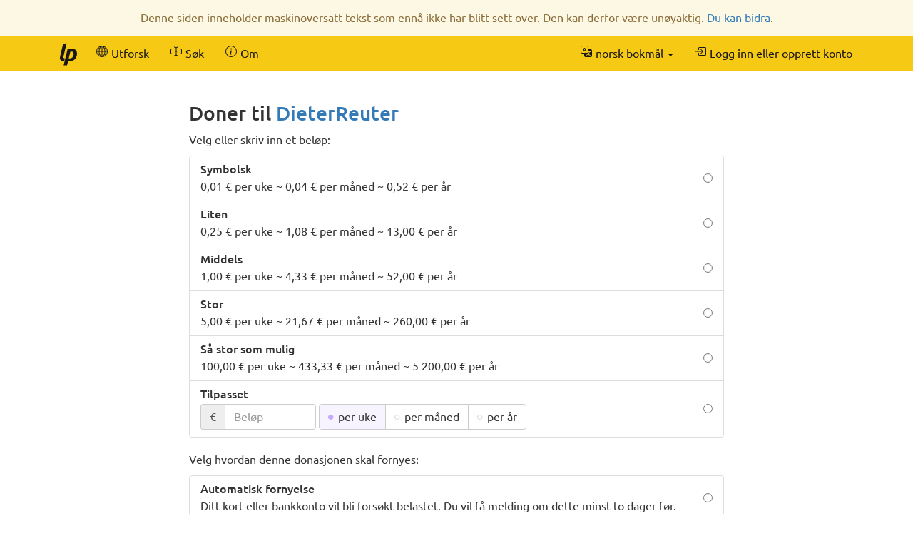

--- FILE ---
content_type: text/html; charset=UTF-8
request_url: https://nb.liberapay.com/DieterReuter/donate
body_size: 4731
content:
<!DOCTYPE html>
<html lang="nb">
<head prefix="og: http://ogp.me/ns#">
    <meta name="robots" content="noindex,nofollow" />
    <meta property="og:title" content="Doner til DieterReuter via Liberapay">
    <meta property="og:type" content="profile">
    <meta property="og:url" content="https://nb.liberapay.com/DieterReuter">
    <meta property="og:image" content="None">
    <meta property="og:site_name" content="Liberapay">
    <meta name="twitter:card" content="summary">
    <meta name="twitter:site" content="@liberapay">

    <meta property="og:description"
          content="Støtt DieterReuters arbeide med en vedvarende donasjon.">
    <title>Doner til DieterReuter via Liberapay</title>
    <meta name="viewport" content="width=device-width, initial-scale=1.0">
    <link rel="icon" href="https://liberapay.com/assets/liberapay/icon-v2_black.16.png?etag=.wZt5I4nZtUhMZQ5YegTNnA~~" type="image/png">
    <link rel="apple-touch-icon" href="https://liberapay.com/assets/liberapay/icon-v2_black-on-yellow.200.png?etag=.KRU9oDkj1mlMXWqrHpaKQA~~">
    <link rel="stylesheet" href="https://liberapay.com/assets/bootstrap/css/bootstrap.css?etag=.QF5-y8SXOVcNb2niAR7AgQ~~">
    <link rel="stylesheet" href="https://liberapay.com/assets/fonts.css?etag=.74A4YDsikXXAnCcwkxHRkA~~" type="text/css">
    <link rel="stylesheet" href="https://liberapay.com/assets/base.css?etag=.1gMOatvRPdIt3Tsn7sGtpQ~~" type="text/css">
        <link rel="alternate" hreflang="x-default" href="https://liberapay.com/DieterReuter/donate" />
            <link rel="alternate" hreflang="ca" href="https://ca.liberapay.com/DieterReuter/donate" />
            <link rel="alternate" hreflang="da" href="https://da.liberapay.com/DieterReuter/donate" />
            <link rel="alternate" hreflang="de" href="https://de.liberapay.com/DieterReuter/donate" />
            <link rel="alternate" hreflang="en" href="https://en.liberapay.com/DieterReuter/donate" />
            <link rel="alternate" hreflang="es" href="https://es.liberapay.com/DieterReuter/donate" />
            <link rel="alternate" hreflang="eo" href="https://eo.liberapay.com/DieterReuter/donate" />
            <link rel="alternate" hreflang="fr" href="https://fr.liberapay.com/DieterReuter/donate" />
            <link rel="alternate" hreflang="ga" href="https://ga.liberapay.com/DieterReuter/donate" />
            <link rel="alternate" hreflang="id" href="https://id.liberapay.com/DieterReuter/donate" />
            <link rel="alternate" hreflang="it" href="https://it.liberapay.com/DieterReuter/donate" />
            <link rel="alternate" hreflang="hu" href="https://hu.liberapay.com/DieterReuter/donate" />
            <link rel="alternate" hreflang="ms" href="https://ms.liberapay.com/DieterReuter/donate" />
            <link rel="alternate" hreflang="nl" href="https://nl.liberapay.com/DieterReuter/donate" />
            <link rel="alternate" hreflang="nb" href="https://nb.liberapay.com/DieterReuter/donate" />
            <link rel="alternate" hreflang="pl" href="https://pl.liberapay.com/DieterReuter/donate" />
            <link rel="alternate" hreflang="pt" href="https://pt.liberapay.com/DieterReuter/donate" />
            <link rel="alternate" hreflang="ro" href="https://ro.liberapay.com/DieterReuter/donate" />
            <link rel="alternate" hreflang="sk" href="https://sk.liberapay.com/DieterReuter/donate" />
            <link rel="alternate" hreflang="fi" href="https://fi.liberapay.com/DieterReuter/donate" />
            <link rel="alternate" hreflang="sv" href="https://sv.liberapay.com/DieterReuter/donate" />
            <link rel="alternate" hreflang="tr" href="https://tr.liberapay.com/DieterReuter/donate" />
            <link rel="alternate" hreflang="cs" href="https://cs.liberapay.com/DieterReuter/donate" />
            <link rel="alternate" hreflang="el" href="https://el.liberapay.com/DieterReuter/donate" />
            <link rel="alternate" hreflang="ru" href="https://ru.liberapay.com/DieterReuter/donate" />
            <link rel="alternate" hreflang="uk" href="https://uk.liberapay.com/DieterReuter/donate" />
            <link rel="alternate" hreflang="zh-hans" href="https://zh-hans.liberapay.com/DieterReuter/donate" />
            <link rel="alternate" hreflang="zh-hant" href="https://zh-hant.liberapay.com/DieterReuter/donate" />
            <link rel="alternate" hreflang="ja" href="https://ja.liberapay.com/DieterReuter/donate" />
            <link rel="alternate" hreflang="ko" href="https://ko.liberapay.com/DieterReuter/donate" />
    <meta name="theme-color" content="#f6c915">
</head>
<body>

    <nav class="navbar navbar-liberapay navbar-static-top navbar-collapse"
         id="navbar">
        <div class="container">
            <ul class="nav navbar-nav pull-right navbar-always">
                <li class="collapsed">
                    <a role="button" class="collapsed" data-toggle="collapse"
                       data-target="#navbar-liberapay-collapse" data-parent="#navbar"
                       aria-expanded="false">
                        <span class="sr-only">Slå av/på navigasjon</span>
                                <span aria-hidden="true" ><svg class="icon icon-16"><use xlink:href="/assets/icons.svg?etag=.ph_WoXJMP5d_eJsM0dDKLw~~#list"/></svg></span>

                    </a>
                </li>
<li class="dropdown dropdown-hover locale">
    <button class="dropdown-toggle navbar-btn" type="button"
            data-toggle="dropdown"
            title="Bytt til et annet språk">
                <span aria-hidden="true" ><svg class="icon icon-16"><use xlink:href="/assets/icons.svg?etag=.ph_WoXJMP5d_eJsM0dDKLw~~#translate"/></svg></span>

        <span class="text">norsk bokmål</span>
        <span class="caret"></span>
    </button>
    <ul class="dropdown-menu dropdown-menu-right">
        <li             ><a href="https://ca.liberapay.com/DieterReuter/donate" rel="alternate" hreflang="ca"
                ><span lang="ca">Català</span></a></li>
        <li             ><a href="https://da.liberapay.com/DieterReuter/donate" rel="alternate" hreflang="da"
                ><span lang="da">Dansk</span></a></li>
        <li             ><a href="https://de.liberapay.com/DieterReuter/donate" rel="alternate" hreflang="de"
                ><span lang="de">Deutsch</span></a></li>
        <li             ><a href="https://en.liberapay.com/DieterReuter/donate" rel="alternate" hreflang="en"
                ><span lang="en">English</span></a></li>
        <li             ><a href="https://es.liberapay.com/DieterReuter/donate" rel="alternate" hreflang="es"
                ><span lang="es">Español</span></a></li>
        <li             ><a href="https://eo.liberapay.com/DieterReuter/donate" rel="alternate" hreflang="eo"
                ><span lang="eo">Esperanto</span></a></li>
        <li             ><a href="https://fr.liberapay.com/DieterReuter/donate" rel="alternate" hreflang="fr"
                ><span lang="fr">Français</span></a></li>
        <li             ><a href="https://ga.liberapay.com/DieterReuter/donate" rel="alternate" hreflang="ga"
                ><span lang="ga">Gaeilge</span></a></li>
        <li             ><a href="https://id.liberapay.com/DieterReuter/donate" rel="alternate" hreflang="id"
                ><span lang="id">Indonesia</span></a></li>
        <li             ><a href="https://it.liberapay.com/DieterReuter/donate" rel="alternate" hreflang="it"
                ><span lang="it">Italiano</span></a></li>
        <li             ><a href="https://hu.liberapay.com/DieterReuter/donate" rel="alternate" hreflang="hu"
                ><span lang="hu">Magyar</span></a></li>
        <li             ><a href="https://ms.liberapay.com/DieterReuter/donate" rel="alternate" hreflang="ms"
                ><span lang="ms">Melayu</span> &nbsp; <small>(4 % maskinoversatt)</small></a></li>
        <li             ><a href="https://nl.liberapay.com/DieterReuter/donate" rel="alternate" hreflang="nl"
                ><span lang="nl">Nederlands</span></a></li>
        <li  class="active"             ><a href="https://nb.liberapay.com/DieterReuter/donate" rel="alternate" hreflang="nb"
                ><span lang="nb">Norsk bokmål</span> &nbsp; <small>(20 % maskinoversatt)</small></a></li>
        <li             ><a href="https://pl.liberapay.com/DieterReuter/donate" rel="alternate" hreflang="pl"
                ><span lang="pl">Polski</span></a></li>
        <li             ><a href="https://pt.liberapay.com/DieterReuter/donate" rel="alternate" hreflang="pt"
                ><span lang="pt">Português</span></a></li>
        <li             ><a href="https://ro.liberapay.com/DieterReuter/donate" rel="alternate" hreflang="ro"
                ><span lang="ro">Română</span> &nbsp; <small>(1 % ikke oversatt ennå)</small></a></li>
        <li             ><a href="https://sk.liberapay.com/DieterReuter/donate" rel="alternate" hreflang="sk"
                ><span lang="sk">Slovenčina</span> &nbsp; <small>(4 % maskinoversatt)</small></a></li>
        <li             ><a href="https://fi.liberapay.com/DieterReuter/donate" rel="alternate" hreflang="fi"
                ><span lang="fi">Suomi</span> &nbsp; <small>(6 % maskinoversatt)</small></a></li>
        <li             ><a href="https://sv.liberapay.com/DieterReuter/donate" rel="alternate" hreflang="sv"
                ><span lang="sv">Svenska</span> &nbsp; <small>(2 % maskinoversatt)</small></a></li>
        <li             ><a href="https://tr.liberapay.com/DieterReuter/donate" rel="alternate" hreflang="tr"
                ><span lang="tr">Türkçe</span></a></li>
        <li             ><a href="https://cs.liberapay.com/DieterReuter/donate" rel="alternate" hreflang="cs"
                ><span lang="cs">Čeština</span></a></li>
        <li             ><a href="https://el.liberapay.com/DieterReuter/donate" rel="alternate" hreflang="el"
                ><span lang="el">Ελληνικά</span> &nbsp; <small>(5 % maskinoversatt)</small></a></li>
        <li             ><a href="https://ru.liberapay.com/DieterReuter/donate" rel="alternate" hreflang="ru"
                ><span lang="ru">Русский</span> &nbsp; <small>(4 % maskinoversatt)</small></a></li>
        <li             ><a href="https://uk.liberapay.com/DieterReuter/donate" rel="alternate" hreflang="uk"
                ><span lang="uk">Українська</span> &nbsp; <small>(2 % maskinoversatt)</small></a></li>
        <li             ><a href="https://zh-hans.liberapay.com/DieterReuter/donate" rel="alternate" hreflang="zh-hans"
                ><span lang="zh-hans">中文 (简体)</span></a></li>
        <li             ><a href="https://zh-hant.liberapay.com/DieterReuter/donate" rel="alternate" hreflang="zh-hant"
                ><span lang="zh-hant">中文 (繁體)</span> &nbsp; <small>(8 % maskinoversatt)</small></a></li>
        <li             ><a href="https://ja.liberapay.com/DieterReuter/donate" rel="alternate" hreflang="ja"
                ><span lang="ja">日本語</span></a></li>
        <li             ><a href="https://ko.liberapay.com/DieterReuter/donate" rel="alternate" hreflang="ko"
                ><span lang="ko">한국어</span> &nbsp; <small>(30 % maskinoversatt)</small></a></li>
        <li role="separator" class="divider"></li>
        <li><a href="https://hosted.weblate.org/engage/liberapay/?utm_source=liberapay-navbar"
               target="_blank" rel="noopener noreferrer"
               >        <span aria-hidden="true" ><svg class="icon icon-16"><use xlink:href="/assets/icons.svg?etag=.ph_WoXJMP5d_eJsM0dDKLw~~#box-arrow-up-right"/></svg></span>
&nbsp;Hjelp til med oversettelsen av Liberapay</a></li>
    </ul>
</li>
                <li>    <form action="/sign-in" method="GET" >
        <button class="navbar-btn" name="back_to" value="/DieterReuter/donate">        <span aria-hidden="true" ><svg class="icon icon-16"><use xlink:href="/assets/icons.svg?etag=.ph_WoXJMP5d_eJsM0dDKLw~~#box-arrow-in-right"/></svg></span>
<span class="text">Logg inn eller opprett konto</span>
        </button>
    </form>
</li>
            </ul>
            <div class="collapse navbar-collapse navbar-left" id="navbar-liberapay-collapse">
            <ul class="nav navbar-nav">
                <li class="hidden-xs">
                    <a class="navbar-brand" href="/">        <span aria-hidden="true"  title="Hjemmeside"><svg class="icon icon-32"><use xlink:href="/assets/icons.svg?etag=.ph_WoXJMP5d_eJsM0dDKLw~~#liberapay"/></svg></span>
        <span class="sr-only">Hjemmeside</span>
</a></li>
                <li class="visible-xs">
                    <a href="/">        <span aria-hidden="true" ><svg class="icon icon-16"><use xlink:href="/assets/icons.svg?etag=.ph_WoXJMP5d_eJsM0dDKLw~~#house"/></svg></span>
 <span>Hjemmeside</span></a></li>
                        <li>
                <div class="dropdown dropdown-hover">
                    <a class="dropdown-toggle navbar-btn "
                       href="/explore" data-toggle="dropdown" aria-expanded="true">
                                <span aria-hidden="true" ><svg class="icon icon-16"><use xlink:href="/assets/icons.svg?etag=.ph_WoXJMP5d_eJsM0dDKLw~~#globe2"/></svg></span>

                        <span>Utforsk</span>
                    </a>
                        <ul class="dropdown-menu">            <li>
                <a href="/explore/"> Oversikt</a>
        </li>
        <li>
                <a href="/explore/recipients"> Mottakere</a>
        </li>
        <li>
                <a href="/explore/hopefuls"> Håpefulle</a>
        </li>
        <li>
                <a href="/explore/pledges"> Ubenyttede donasjonstilbud</a>
        </li>
        <li>
                <a href="/explore/repositories"> Pakkebrønner</a>
        </li>
        <li>
                <a href="/explore/elsewhere"> Sosiale nettverk</a>
        </li>

</ul>
                </div>
        </li>
        <li>
                <div class="dropdown dropdown-hover">
                    <a class="dropdown-toggle navbar-btn dropdown-toggle-form"
                       href="/search" data-toggle="dropdown" aria-expanded="true">
                                <span aria-hidden="true" ><svg class="icon icon-16"><use xlink:href="/assets/icons.svg?etag=.ph_WoXJMP5d_eJsM0dDKLw~~#input-cursor-text"/></svg></span>

                        <span>Søk</span>
                    </a>
                        <div class="dropdown-menu" role="search">    <form action="/search" class="search" method="get">
        <div class="form-group">
            <div class="input-group">
                <input type="text" name="q" class="form-control search"
                       placeholder="Søk på Liberapay"
                       value=""
                       
 autocomplete="off"  />
                <div class="input-group-btn">
                    <button class="btn btn-default">Gå</button>
                </div>
            </div>
        </div>
    </form>
</div>
                </div>
        </li>
        <li>
                <div class="dropdown dropdown-hover">
                    <a class="dropdown-toggle navbar-btn "
                       href="/about" data-toggle="dropdown" aria-expanded="true">
                                <span aria-hidden="true" ><svg class="icon icon-16"><use xlink:href="/assets/icons.svg?etag=.ph_WoXJMP5d_eJsM0dDKLw~~#info-circle"/></svg></span>

                        <span>Om</span>
                    </a>
                        <ul class="dropdown-menu">            <li>
                <a href="/about/"> Introduksjon</a>
        </li>
        <li>
                <a href="/about/use-cases"> Brukstilfeller</a>
        </li>
        <li>
                <a href="/about/faq"> O-S-S</a>
        </li>
        <li>
                <a href="/about/global"> Verdensomspennende</a>
        </li>
        <li>
                <a href="/about/payment-processors"> Betalingsformidlere</a>
        </li>
        <li>
                <a href="/about/teams"> Lag</a>
        </li>
        <li>
                <a href="/about/stats"> Statistikk</a>
        </li>
        <li>
                <a href="/about/legal"> Juridisk</a>
        </li>
        <li>
                <a href="/about/privacy"> Personvern</a>
        </li>
        <li>
                <a href="/about/feeds"> Kilder</a>
        </li>
        <li>
                <a href="/about/contact"> Kontakt</a>
        </li>
        <li>
                <a href="/about/security"> Sikkerhet</a>
        </li>
        <li>
                <a href="/about/logos"> Logoer</a>
        </li>

</ul>
                </div>
        </li>

            </ul>
            </div>
        </div>
    </nav>

    <div id="main">
        <div class="container">
            <div id="subnav"></div>
<div class="row">
<div class="col-md-10 col-md-offset-1 col-lg-8 col-lg-offset-2">
    <h2>Doner til <a href="/DieterReuter">DieterReuter</a></h2>

            <p>Velg eller skriv inn et beløp:</p>
    <form action="/~70473/tip" method="POST" class="your-tip">
        <input type="hidden" name="csrf_token" value="Kbrc-vxiv6d-IYbR9_18-AvYhLMt6z2A" />
        <input type="hidden" name="currency" value="EUR" />
        <div class="form-group">
                <ul class="list-group radio-group">
        <li class="list-group-item">
        <label>
            <input type="radio" name="selected_amount" value="0.01"
                    />
            <div class="radio-label">
                <h5 class="list-group-item-heading">Symbolsk</h5>
                <p class="list-group-item-text">0,01 € per uke ~ 0,04 € per måned ~ 0,52 € per år</p>
            </div>
        </label>
        </li>
        <li class="list-group-item">
        <label>
            <input type="radio" name="selected_amount" value="0.25"
                    />
            <div class="radio-label">
                <h5 class="list-group-item-heading">Liten</h5>
                <p class="list-group-item-text">0,25 € per uke ~ 1,08 € per måned ~ 13,00 € per år</p>
            </div>
        </label>
        </li>
        <li class="list-group-item">
        <label>
            <input type="radio" name="selected_amount" value="1.00"
                    />
            <div class="radio-label">
                <h5 class="list-group-item-heading">Middels</h5>
                <p class="list-group-item-text">1,00 € per uke ~ 4,33 € per måned ~ 52,00 € per år</p>
            </div>
        </label>
        </li>
        <li class="list-group-item">
        <label>
            <input type="radio" name="selected_amount" value="5.00"
                    />
            <div class="radio-label">
                <h5 class="list-group-item-heading">Stor</h5>
                <p class="list-group-item-text">5,00 € per uke ~ 21,67 € per måned ~ 260,00 € per år</p>
            </div>
        </label>
        </li>
        <li class="list-group-item">
        <label>
            <input type="radio" name="selected_amount" value="100.00"
                    />
            <div class="radio-label">
                <h5 class="list-group-item-heading">Så stor som mulig</h5>
                <p class="list-group-item-text">100,00 € per uke ~ 433,33 € per måned ~ 5 200,00 € per år</p>
            </div>
        </label>
        </li>
        <li class="list-group-item">
        <label>
            <input type="radio" id="custom-amount-radio" name="selected_amount" value="custom" required
                    />
            <div class="radio-label">
                <h5 class="list-group-item-heading">Tilpasset</h5>
                    <div class="form-inline inline-block">
        <div class="input-group">
            <div class="input-group-addon">€</div>
            <input type="hidden" name="currency" value="EUR" />
            <input type="tel" inputmode="decimal" name="amount" id="amount" placeholder="Beløp"
                   class="amount form-control"
                   data-required-if-checked="#custom-amount-radio"
                   value=""
                    />
        </div>
        <div class="btn-group btn-group-radio">
                <label class="btn btn-default">
                    <input type="radio" name="period" value="weekly" checked />
                    <div class="btn-text">per uke</div>
                </label>
                <label class="btn btn-default">
                    <input type="radio" name="period" value="monthly"  />
                    <div class="btn-text">per måned</div>
                </label>
                <label class="btn btn-default">
                    <input type="radio" name="period" value="yearly"  />
                    <div class="btn-text">per år</div>
                </label>
        </div>
    </div>

            </div>
        </label>
        </li>
    </ul>
    <p>Velg hvordan denne donasjonen skal fornyes:</p>
    <ul class="list-group radio-group">
        <li class="list-group-item">
        <label>
            <input type="radio" name="renewal_mode" value="2" required
                    />
            <div class="radio-label">
                <h5 class="list-group-item-heading">Automatisk fornyelse</h5>
                <p class="list-group-item-text">Ditt kort eller bankkonto vil bli forsøkt belastet. Du vil få melding om dette minst to dager før.</p>
            </div>
        </label>
        </li>
        <li class="list-group-item">
        <label>
            <input type="radio" name="renewal_mode" value="1" required
                    />
            <div class="radio-label">
                <h5 class="list-group-item-heading">Manuell fornyelse</h5>
                <p class="list-group-item-text">Du vil få tilsendt en påminnelse om å fornye din donasjon per e-post.</p>
            </div>
        </label>
        </li>
    </ul>
        <input type="hidden" name="visibility" value="1" />
    <p class="text-muted">        <span aria-hidden="true" ><svg class="icon icon-16"><use xlink:href="/assets/icons.svg?etag=.ph_WoXJMP5d_eJsM0dDKLw~~#info-circle"/></svg></span>
 DieterReuter har ikke angitt hvorvidt vedkommende vil se hvem kronerollerne sine er, så donasjonen din vil forbli en hemmelighet.</p>

    <br>
    <button class="btn btn-primary btn-lg btn-block" >Donasjonstilbud</button>

        </div>
    </form>
        <br>
        <p>Er euro feil valuta? DieterReuter godtar også 1 annen:</p>
        <form action="" method="GET" class="form-inline">
            <select class="form-control" name="currency">
                <option value="USD">
                    Amerikanske dollar
                    (USD)
                </option>
            </select>
            <button class="btn btn-default">Bytt</button>
        </form>

    <br>

    <h3>Ofte stilte spørsmål</h3>

    <h4>Hvilke betalingsmetoder er tilgjengelige?</h4>
    <p>    DieterReuter har ikke satt opp noen betalingsmetode enda, så din donasjon kan ikke gjennomføres akkurat nå. Du vil få en merknad når betaling blir mulig.
</p>

    <h4>Hvordan fungerer vedvarende donasjoner?</h4>
    <p>På Liberapay finansieres donasjoner på forhånd. Du har kontroll over hvor mange penger du setter inn og når. Forsendelse av mer penger samtidig resulterer i mindre andel <a href="/about/faq#fees">overføringsgebyrer</a>.</p>
    <p>Når en donasjon må fornyes sendes du en merknad via e-post slik at du kan finansiere den igjen, eller droppe den.</p>

    <h4>Kan jeg sende en engangsdonasjon?</h4>
    <p>Engangsdonasjoner støttes ikke skikkelig ennå, men du kan avslutte donasjonen din umiddelbart etter at du har iverksatt den første betalingen.</p>

    <h4>Får jeg en kvittering?</h4>
    <p>En kvittering er automatisk tilgjengelig for hver betaling.</p>

    <h4>Hva slags nettside er dette? Jeg kjenner den ikke igjen.</h4>
    <p>Du er på Liberapay, en donasjonsplattform som vedlikeholdes av en veldedig organisasjon fra Frankrike.</p>

    <h4>Er denne plattformen sikker?</h4>
    <p>Liberapay har operert i 10 år uten noen større sikkerhetshendelse. Vi gjør det vi kan for å trygge dataen din, og overholde lovverket til EU-(<abbr title="Personvernforordningen">GDPR</abbr>, <abbr title="Omarbeidet betalingstjenestedirektiv">PSD2</abbr>, osv).</p>

</div>
</div>
        </div>
    </div>

    <footer class="container" role="navigation">
        <ul>
            <li><a href="/about/">Om</a></li>
            <li><a href="/about/contact">Kontakt oss</a></li>
            <li><a href="/about/faq">O-S-S</a></li>
            <li><a href="/about/legal">Juridisk</a></li>
        </ul>
        <ul class="icons">
            <li><a href="https://medium.com/liberapay-blog">        <span aria-hidden="true"  title="Medium"><svg class="icon icon-16"><use xlink:href="/assets/icons.svg?etag=.ph_WoXJMP5d_eJsM0dDKLw~~#medium"/></svg></span>
        <span class="sr-only">Medium</span>
</a></li>
            <li><a href="https://mastodon.xyz/@Liberapay">        <span aria-hidden="true"  title="Mastodon"><svg class="icon icon-16"><use xlink:href="/assets/icons.svg?etag=.ph_WoXJMP5d_eJsM0dDKLw~~#mastodon"/></svg></span>
        <span class="sr-only">Mastodon</span>
</a></li>
            <li><a href="https://github.com/liberapay/liberapay.com">        <span aria-hidden="true"  title="GitHub"><svg class="icon icon-16"><use xlink:href="/assets/icons.svg?etag=.ph_WoXJMP5d_eJsM0dDKLw~~#github"/></svg></span>
        <span class="sr-only">GitHub</span>
</a></li>
        </ul>
    </footer>

<script src="https://liberapay.com/assets/jquery.min.js?etag=.L2sRp-kUcY4CkEEOhTZv6Q~~"></script>
<script src="https://liberapay.com/assets/bootstrap/js/bootstrap.min.js?etag=.WGnJbMjxkIau5iXWcNdB-Q~~"></script>
<script src="https://liberapay.com/assets/base.js?etag=.IITOmcinOIX62aApYMggOA~~"></script>


    <div id="notification-area-bottom">
    </div>
<div class="notification notification-warning top">Denne siden inneholder maskinoversatt tekst som ennå ikke har blitt sett over. Den kan derfor være unøyaktig. <a href="https://hosted.weblate.org/engage/liberapay/nb/?utm_source=liberapay-machine-translation-warning">Du kan bidra</a>.</div>
</body>
</html>